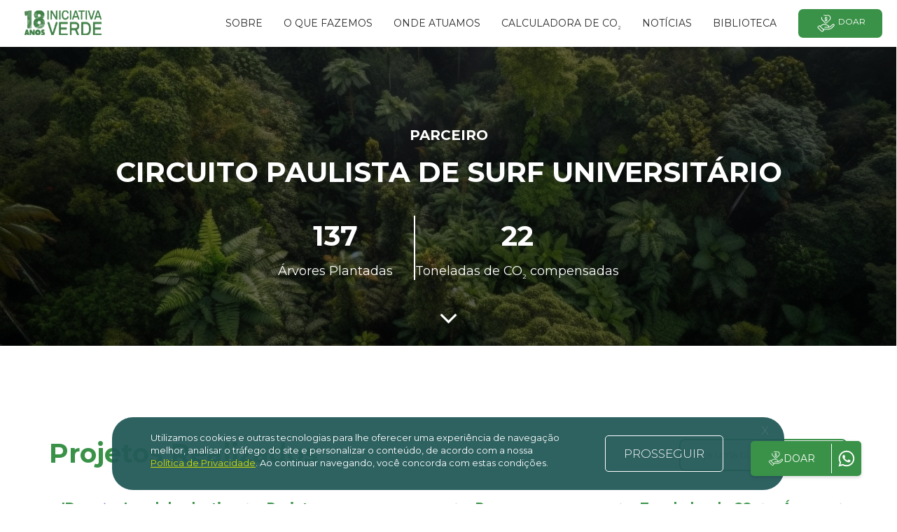

--- FILE ---
content_type: text/html; charset=UTF-8
request_url: https://iniciativaverde.org.br/clientes/circuito-paulista-de-surf-universitario
body_size: 8412
content:
<!DOCTYPE html>
<html lang="pt-BR">

<head>
    <meta charset="UTF-8">
    <meta name="viewport" content="width=device-width, initial-scale=1.0">
    <link rel="shortcut icon" href="https://iniciativaverde.org.br/assets/images/layout/favicon.ico" />
        <title>Iniciativa Verde - Circuito Paulista de Surf Universitário</title>
    <meta property="og:title" content="Iniciativa Verde - Circuito Paulista de Surf Universitário" />
    
    <meta name="description"
        content="A Iniciativa Verde é uma organização voltada para a restauração florestal, o combate às mudanças climáticas e o desenvolvimento rural sustentável">

    <!-- CSRF Token -->
    <meta name="csrf-token" content="WnXv59uoy43M9fI6J0iwKm9kQ2Cx6MtrCnZmbaeJ">

    <meta property="og:image" content="https://iniciativaverde.org.br/assets/images/facebook-og.png" />
    <meta property="og:description"
        content="A Iniciativa Verde é uma organização voltada para a restauração florestal, o combate às mudanças climáticas e o desenvolvimento rural sustentável" />
    <meta property="og:url" content="https://iniciativaverde.org.br/clientes/circuito-paulista-de-surf-universitario" />
    <meta property="og:type" content="website" />

    <!-- Global site tag (gtag.js) - Google Analytics -->
    <script async src="https://www.googletagmanager.com/gtag/js?id=G-L474MSH2D7"></script>
    <script>
        window.dataLayer = window.dataLayer || [];
          function gtag(){dataLayer.push(arguments);}
          gtag('js', new Date());

          gtag('config', 'G-L474MSH2D7');
    </script>

    <!-- Google Tag Manager -->
    <script>
        (function (w, d, s, l, i) {
                        w[l] = w[l] || [];
                        w[l].push({
                            "gtm.start": new Date().getTime(),
                            event: "gtm.js",
                        });
                        var f = d.getElementsByTagName(s)[0],
                            j = d.createElement(s),
                            dl = l != "dataLayer" ? "&l=" + l : "";
                        j.async = true;
                        j.src = "https://www.googletagmanager.com/gtm.js?id=" + i + dl;
                        f.parentNode.insertBefore(j, f);
                    })(window, document, "script", "dataLayer", "GTM-K3FFDRB5");
    </script>
    <!-- End Google Tag Manager -->

    <!-- CSS -->
<link rel="stylesheet" type="text/css" href="https://iniciativaverde.org.br/assets/css/reset.css" />
<link rel="stylesheet" type="text/css" href="https://iniciativaverde.org.br/assets/css/bootstrap.min.css" />
<link rel="stylesheet" type="text/css" href="https://iniciativaverde.org.br/assets/css/lib/slick.css" />
<link rel="stylesheet" type="text/css" href="https://iniciativaverde.org.br/assets/css/lib/slick-theme.css" />
<link rel="stylesheet" type="text/css" href="https://iniciativaverde.org.br/assets/css/lib/jquery.fancybox.min.css" />
<link rel="stylesheet" type="text/css" href="https://iniciativaverde.org.br/assets/css/lib/jquery.mCustomScrollbar.css" />
<link rel="stylesheet" type="text/css" href="https://iniciativaverde.org.br/assets/css/lib/owl.carousel.css" />
<link href="https://cdn.datatables.net/1.10.20/css/jquery.dataTables.min.css" rel="stylesheet">
<link rel="stylesheet" type="text/css" href="https://iniciativaverde.org.br/assets/css/style.css?v=2.0" />
<link rel="stylesheet" type="text/css" href="https://iniciativaverde.org.br/css/pagarme-en-form.css" />

<link href="https://stackpath.bootstrapcdn.com/font-awesome/4.7.0/css/font-awesome.min.css" rel="stylesheet" integrity="sha384-wvfXpqpZZVQGK6TAh5PVlGOfQNHSoD2xbE+QkPxCAFlNEevoEH3Sl0sibVcOQVnN" crossorigin="anonymous">

<link rel="stylesheet" type="text/css" href="https://iniciativaverde.org.br/assets/css/twentytwenty.css" />

<link rel="preconnect" href="https://fonts.googleapis.com">
<link rel="preconnect" href="https://fonts.gstatic.com" crossorigin>
<link href="https://fonts.googleapis.com/css2?family=Montserrat:ital,wght@0,100..900;1,100..900&display=swap" rel="stylesheet">
<link href="https://cdn.jsdelivr.net/npm/select2@4.1.0-beta.1/dist/css/select2.min.css" rel="stylesheet" />

    
        <style>
        sub {
            bottom: -0.70em;
        }
    </style>

</head>

<body class="clients client-show
">
    <!-- Google Tag Manager (noscript) -->
    <noscript><iframe src="https://www.googletagmanager.com/ns.html?id=GTM-K3FFDRB5" height="0" width="0"
            style="display:none;visibility:hidden"></iframe></noscript>
    <!-- End Google Tag Manager (noscript) -->
    
        <!-- Navigation -->
<!-- Note: navbar-default and navbar-inverse are both supported with this theme. -->
<nav class="navbar navbar-inverse navbar-fixed-top navbar-expanded ">
    <div class="container">
        <!-- Brand and toggle get grouped for better mobile display -->
        <div class="navbar-header">
            <button type="button" class="navbar-toggle" data-toggle="collapse" data-target="#main-navbar">
                <span class="sr-only">Toggle navigation</span>
                <span class="icon-bar"></span>
                <span class="icon-bar"></span>
                <span class="icon-bar"></span>
            </button>
            <a href="https://iniciativaverde.org.br" class="navbar-brand page-scroll">
                <!-- <img src="https://iniciativaverde.org.br/assets/images/layout/logo-white-18-years.svg" class="white-logo" alt=""> -->
                <img src="https://iniciativaverde.org.br/assets/images/layout/logo-green-18-years.svg" class="green-logo" alt="">
                <img src="https://iniciativaverde.org.br/assets/images/layout/logo-green-18-years.svg" class="logo" alt="">
            </a>
        </div>
        <!-- Collect the nav links, forms, and other content for toggling -->
        <div class="collapse navbar-collapse" id="main-navbar">
            <ul class="nav navbar-nav navbar-right">
                <li class="hidden">
                    <a href="#"></a>
                </li>
                <li>
                    <a href="https://iniciativaverde.org.br/quem-somos">SOBRE</a>

                    <div class="submenu">
                        <ul>
                            <li><a href="https://iniciativaverde.org.br/quem-somos#timeline">História</a></li>
                            <li><a href="https://iniciativaverde.org.br/equipe#team">Equipe</a></li>
                            <li><a href="https://iniciativaverde.org.br/equipe#team">Conselhos</a></li>
                            <li><a href="https://iniciativaverde.org.br/quem-somos#awards">Reconhecimentos</a></li>
                            <li><a href="https://iniciativaverde.org.br/quem-somos#partners">Parceiros</a></li>
                            <li><a href="https://iniciativaverde.org.br/quem-somos#networks">Redes</a></li>
                        </ul>
                    </div>
                </li>
                <li>
                    <a href="https://iniciativaverde.org.br/atuacao">O que fazemos</a>

                    <div class="submenu">
                        <ul>
                                                        <li><a href="https://iniciativaverde.org.br/atuacao/plantando-aguas">Plantando Águas</a></li>
                                                        <li><a href="https://iniciativaverde.org.br/atuacao/carbon-free">Carbon Free</a></li>
                                                        <li><a href="https://iniciativaverde.org.br/atuacao/amigo-da-floresta">Amigo da Floresta</a></li>
                                                        <li><a href="https://iniciativaverde.org.br/atuacao/programa-nascentes">Programa Nascentes</a></li>
                                                        <li><a href="https://iniciativaverde.org.br/atuacao/restaura-ribeira">Restaura Ribeira - Funbio</a></li>
                                                        <li><a href="https://iniciativaverde.org.br/eventos">Eventos</a></li>
                        </ul>
                    </div>
                </li>
                <li>
                    <a href="https://iniciativaverde.org.br/onde-atuamos">Onde atuamos</a>
                </li>
                <li>
                    <a href="https://iniciativaverde.org.br/calculadora">Calculadora de CO<sub>²</sub></a>
                </li>
                <li>
                    <a href="https://iniciativaverde.org.br/noticias">Notícias</a>
                </li>
                <li>
                    <a href="https://iniciativaverde.org.br/biblioteca">BIBLIOTECA</a>
                </li>
                
                <li class="text-center donate">
                    <a href="https://iniciativaverde.org.br/doacoes" class="btn btn-primary btn-sm"><img src="https://iniciativaverde.org.br/assets/images/icons/icon-donate.svg" alt="Ícone Doação" width="29" height="25">Doar</a>
                </li>
            </ul>
        </div>
        <!-- /.navbar-collapse -->
    </div>
    <!-- /.container -->
</nav>    
    <div id="messages">

	
	
	
	
</div>

    <main>
            <!-- HEADER -->
    <header id="main_header" class="block clients" style="background-image: url('/images/partners-header.webp');">
        <div class="centered"> 
            <div class="container">
                                <h3>Parceiro</h3>
                <h2>Circuito Paulista de Surf Universitário</h2>
                <ul class="border-inline">
                    <li>
                        <span class="count tree">137</span>
                        <span class="text tree">Árvores Plantadas</span>
                    </li>
                    <li>
                        <span class="count co2">22</span>
                        <span class="text co2">Toneladas de CO<sub>²</sub> compensadas</span>
                    </li>
                </ul>
            </div>
        </div>
        <span class="arrow"><i class="fa fa-angle-down"></i></span>
    </header> <!-- END HEADER -->

   <!-- DESCRIPTION -->
   <section id="description" class="main-section" style="margin-top: 40px;">
       <div class="container">
           <p></p>
       </div>
   </section> <!-- END DESCRICAO -->

   
    <!-- PROJETOS -->
    <section id="projects" class="bordered-section">
    	<div class="container">
    		<div class="basic-heading">
                <h2>Projetos Realizados</h2>
                <div class="searchbox">
                	<input type="text" class="form-control" name="search_project" id="search_project" placeholder="Faça uma busca" />
                </div>
                <div class="clearfix"></div>
            </div>

            <div class="table-responsive">
            	<table id="project_table" class="dataTable table table-default">
            		<thead>
            			<tr>
            				<th>ID</th>
            				<th>Local de plantio</th>
            				<th>Projeto</th>
            				<th>Programa</th>
            				<th>Toneladas de CO<sub>²</sub></th>
            				<th>Árvores</th>
            			</tr>
            		</thead>
            		<tbody>
        					            			<tr>
	            				<td width="8%">
                                    <a href="https://iniciativaverde.org.br/projeto/1188">1188</a>
                                </td>
	            				<td width="18%">
            					                                                                                                                    <a href="https://iniciativaverde.org.br/area/palotina-2010">Fazenda Leonildo Hachmann 2010</a>
                                                                                        						            				</td>
	            				<td width="27%">
	            					<a href="https://iniciativaverde.org.br/projeto/1188">Circuito Paulista de Surf Universitário</a>
	            				</td>
	            				<td width="21%">
	            					Carbon Free
	            				</td>
	            				<td width="17%">
                                    	            					  21,55
                                    	            				</td>
	            				<td width="9%">
	            					137
	            				</td>
        					</tr>
        				            		</tbody>
            	</table>
            </div>
    	</div>
    </section> 

    </main>
        <!-- SUB FOOTER -->
<section id="subfooter">
    <div class="container">
        <!-- <div class="done">
            <ul>
                <li>
                    <span class="count">981</span>
                    <span class="text">Hectares Reflorestados</span>
                </li>
                <li>
                    <span class="count">158.423</span>
                    <span class="text">Toneladas de CO<sub>²</sub> compensados</span>
                </li>
                <li>
                    <span class="count">1.104</span>
                    <span class="text">Empresas</span>
                </li>
            </ul>
        </div> -->
        <div class="newsletter">
            <div class="left" style="padding-top: 15px">
                <p>Fique por dentro das novidades assinando nossa Newsletter</p>
            </div>
            <div class="right">
                <form action="https://iniciativaverde.org.br/newsletter/store" method="POST">
                    <div class="form-group">
                        <input type="text" class="form-control" name="name" placeholder="Digite seu nome" />
                        <input type="text" class="form-control" name="email" placeholder="Digite seu e-mail" />
                        <button type="submit" class="btn btn-primary btn-outline-white">Enviar</button>
                    </div>
                    <input type="hidden" name="_token" value="WnXv59uoy43M9fI6J0iwKm9kQ2Cx6MtrCnZmbaeJ">                </form>
            </div>
            <div class="clearfix"></div>
        </div>

    </div>
</section> <!-- END SUB FOOTER -->

<!-- FOOTER -->
<footer id="footer">
    <div class="container">
        <div class="row">

            <img src="https://iniciativaverde.org.br/assets/images/layout/logo-white.png" alt="" class="logo md-hide" />

            <div class="col-xs-12 col-md-3">
                <h2>Quem Somos</h2>
                <ul>
                    <li>
                        <a href="https://iniciativaverde.org.br/onde-atuamos">Onde Atuamos</a>
                    </li>
                    <li>
                        <a href="https://iniciativaverde.org.br/quem-somos">A Iniciativa Verde</a>
                    </li>
                    <li>
                        <a href="https://iniciativaverde.org.br/atuacao">O Que Fazemos</a>
                    </li>
                </ul>
            </div>
            <div class="col-xs-12 col-md-3">
                <h2>Institucional</h2>
                <ul>
                    <li>
                        <a href="https://iniciativaverde.org.br/biblioteca">Biblioteca</a>
                    </li>
                    <li>
                        <a href="https://iniciativaverde.org.br/contato">Contato</a>
                    </li>
                    <li>
                        <a href="https://iniciativaverde.org.br/doacoes">Doações</a>
                    </li>
                    <li>
                        <a href="https://iniciativaverde.org.br/eventos">Eventos</a>
                    </li>
                    <li>
                        <a href="https://iniciativaverde.org.br/perguntas-frequentes">Perguntas Frequentes</a>
                    </li>
                    <li>
                        <a href="javascript:void(0);" data-toggle="modal" data-target="#privacyModal">Política de
                            Privacidade</a>
                    </li>
                    
                </ul>
            </div>
            <div class="col-xs-12 col-md-3">
                <h2>Fale Conosco</h2>
                <p>
                                        <a href="https://g.page/iniciativaverde?share" target="_blank">
                                                                        R. João Elias Saada, 46 Pinheiros, São Paulo - SP
                                                                    </a>
                                    </p>
                <p>
                                        <a
                        href="tel:+551136479293">(11) 3647-9293</a><br />
                                                            <a href="mailto:contato@iniciativaverde.org.br">contato@iniciativaverde.org.br</a>
                                    </p>
            </div>
            <div class="col-xs-12 col-md-3">
                <h2>Redes Sociais</h2>
                <ul class="inline">
                                        <li>
                        <a href="https://www.instagram.com/iniciativaverde/" target="_blank">
                            <i class="fa fa-instagram"></i>
                        </a>
                    </li>
                                                            <li>
                        <a href="https://twitter.com/iniciativaverde" target="_blank">
                            <i class="fa fa-twitter"></i>
                        </a>
                    </li>
                                                            <li>
                        <a href="https://www.facebook.com/iniciativaverde" target="_blank">
                            <i class="fa fa-facebook"></i>
                        </a>
                    </li>
                                                            <li>
                        <a href="https://www.youtube.com/onginiciativaverde" target="_blank">
                            <i class="fa fa-youtube"></i>
                        </a>
                    </li>
                                                            <li>
                        <a href="https://www.linkedin.com/company/iniciativa-verde/" target="_blank">
                            <i class="fa fa-linkedin"></i>
                        </a>
                    </li>
                                    </ul>

                <h2>Assine nossa Newsletter</h2>
                <form action="https://iniciativaverde.org.br/newsletter/store" method="POST">
                    <div class="form-inline form-group">
                        <input type="text" class="form-control" name="name" placeholder="Digite seu nome" />
                        <input type="text" class="form-control" name="email" placeholder="Digite seu e-mail" />
                        <button type="submit" class="btn btn-primary btn-outline-white btn-sm">Assinar</button>
                    </div>
                    <input type="hidden" name="_token" value="WnXv59uoy43M9fI6J0iwKm9kQ2Cx6MtrCnZmbaeJ">                </form>
            </div>
        </div>
        <div class="copyright">
            <div class="col-xs-12 col-md-2 xs-hide">
                <img src="https://iniciativaverde.org.br/assets/images/layout/logo-white.png" alt="" class="logo" />
            </div>
            <div class="col-xs-12 col-md-8 text-center">
                <p>© 2019 Iniciativa Verde.<br />É permitida a reprodução do conteúdo deste site, desde que citada a
                    fonte<br />CNPJ 08.606.505/0001-06</p>
            </div>
            <div class="col-xs-12 col-md-2">
                <a href="javascript:void(0);" class="back-top">Voltar ao topo <i class="fa fa-angle-top"></i></a>
            </div>
            <div class="clearfix"></div>
        </div>
    </div>

    <div class="cookies">
        <div class="container">
            <span class="close btn-close">x</span>
            <div class="flex">
                <div class="col mobile-1-1 desk-4-5">
                    <p>Utilizamos cookies e outras tecnologias para lhe oferecer uma experiência de navegação melhor,
                        analisar o tráfego do site e personalizar o conteúdo, de acordo com a nossa <a
                            href="javascript:void(0);" data-toggle="modal" data-target="#privacyModal"
                            class="btn-close">Política de Privacidade</a>.
                        <!-- e <a href="https://fundacaoalphaville.org.br/politica-de-cookie/" class="btn-close">Política de Cookies</a>. -->
                        Ao continuar navegando, você concorda com estas condições.
                    </p>
                </div>
                <a class="button btn-close">PROSSEGUIR</a>
            </div>
        </div>
    </div>

    

    <div class='whatsapp'>
        <span class="donate">
            <a href="https://iniciativaverde.org.br/doacoes" class="btn">
                <img src="https://iniciativaverde.org.br/assets/images/icons/icon-donate.svg" alt="Ícone Doação" class="icon-donate" width="24" height="24">
                DOAR
            </a>
        </span>
        <span class="whatsapp-segment">
            <a href="https://wa.me/+551136479293" class="btn" target="_blank">
                <img src="https://iniciativaverde.org.br/assets/images/icons/whatsapp.svg" alt="Ícone WhatsApp" class="icon-whatsapp" width="24" height="24">
            </a>
        </span>
    </div>


</footer> <!-- END FOOTER -->

<!-- Modal -->
<div class="modal fade" id="privacyModal" tabindex="-1" role="dialog" aria-labelledby="myModalLabel">
	<div class="modal-dialog" role="document">
		<div class="modal-content">
			<div class="modal-header">
				<button type="button" class="close" data-dismiss="modal" aria-label="Close"><span aria-hidden="true">&times;</span></button>
				<h4 class="modal-title text-center" id="myModalLabel">POLÍTICA DE PRIVACIDADE</h4>
			</div>
			<div class="modal-body">
				<p class="text-left">Atualizado em 14 de Abril de 2020</p>
	            <h2>Política de Privacidade</h2>

	            <p>Nós, da INICIATIVA VERDE, estamos comprometidos em resguardar sua privacidade. O intuito deste documento é esclarecer quais informações são coletadas dos usuários de nosso site (www.iniciativaverde.org.br) - e respectivos serviços – e de que forma esses dados são manipulados e utilizados.</p>

	            <p>Não é recomendável a utilização do nosso site e preenchimento de formulários se você não concorda com esta política.</p>

	            <p>A garantia da confidencialidade dos dados pessoais dos utilizadores do nosso site é importante para a INICIATIVA VERDE.</p>

	            <p>Todas as informações pessoais relativas a membros, assinantes, clientes ou visitantes que usem a INICIATIVA VERDE serão tratadas em concordância com a Lei da Proteção de Dados Pessoais de 26 de outubro de 1998 (Lei n.º 67/98).</p>

	            <p>A informação pessoal recolhida pode incluir: nome completo; número de identificação; endereço; e-mail; número de telefone; CPF; data de nascimento e dados de cartão de crédito;</p>

	            <p>As informações acima poderão ser utilizadas pela INICIATIVA VERDE para redigir o contrato de compra com os usuários, fornecer serviços desejados, atender às solicitações de seus clientes e/ou entrar em contato com o usuário por meio do Serviço de Atendimento ao Cliente para, por exemplo, responder às suas perguntas.</p>

	            <p>O uso do site da INICIATIVA VERDE pressupõe a aceitação deste Acordo de Privacidade. A INICIATIVA VERDE reserva-se ao direito de alterar este acordo sem aviso prévio. Deste modo, recomendamos que consulte a nossa política de privacidade com regularidade de forma a estar atualizado.</p>

	            <h3>1. CONTROLE DO CLIENTE</h3>
	            <p><strong>1.1.</strong> O cliente tem a liberdade de escolher quais informações quer fornecer para a INICIATIVA VERDE, entretanto, algumas delas são essenciais para a conclusão de pedidos e melhor experiência de navegação: no ato do cadastramento ou preenchimento de seu e-mail diretamente no rodapé dos sites, o cliente opta por receber regularmente informativos e promoções por e-mail. </p>
	            <p><strong>1.2.</strong> O envio de mensagens eletrônicas se dará somente com o consentimento do cliente e poderá ser desativado a qualquer momento, solicitando o descadastro do seu e-mail. O cliente pode a qualquer momento solicitar o descadastramento total ou parcial dos seus dados e para efetivar essa solicitação pode se utilizar dos e-mails promocionais: em todos os e-mails promocionais da INICIATIVA VERDE, você encontrará uma frase que te direciona para o descadastro.</p>

	            <h3>2. ANÚNCIOS</h3>
	            <p><strong>2.1.</strong> Tal como outros websites, coletamos e utilizamos informação contida nos anúncios. A informação contida nos anúncios, inclui o seu endereço IP (Internet Protocol), o seu ISP (Internet Service Provider, como o Sapo, Clix ou outro), o browser que utilizou ao visitar o nosso website (como o Internet Explorer ou o Firefox), o tempo da sua visita e que páginas visitou dentro do nosso website. </p>
	            <p><strong>2.2.</strong> Para remoção dos cookies ou cache siga os procedimentos indicados pelos fabricantes para cada navegador: <br/>
	                - Google Chrome: (https://support.google.com/chrome/answer/95647)<br/>
	                - Internet Explorer: (http://windows.microsoft.com/pt-br/internet-explorer/delete-manage-cookies)<br/>
	                - Firefox: (https://support.mozilla.org/pt-BR/kb/desative-cookies-no-firefox-parar-rastreamento)<br/>
	                - Safari: (https://support.apple.com/kb/ph21411?locale=pt_BR)<br/>
	                - Opera: (http://help.opera.com/Windows/10.20/pt/history.html)</p>

	            <h3>3. LIGAÇÕES A SITE DE TERCEIROS</h3>
	            <p><strong>3.1.</strong> A INICIATIVA VERDE possui ligações para outros sites, os quais, ao nosso ver, podem conter informações/ferramentas úteis para os nossos visitantes. </p>
	            <p><strong>3.2.</strong> A nossa política de privacidade não é aplicada a sites de terceiros, pelo que, caso visite outro site a partir do nosso deverá ler a política de privacidade do mesmo. Não nos responsabilizamos pela política de privacidade ou conteúdo presente nesses mesmos sites.</p>

	            <h3>4. USO DAS INFORMAÇÕES PESSOAIS</h3>
	            <p><strong>4.1.</strong> O presente termo permite que a INICIATIVA VERDE use suas informações pessoais para diferentes finalidades. O email é utilizado para a operação de envio do material ou informação por você requisitada no preenchimento do formulário. Também pode ser usado para envio de Newsletters, sempre relacionadas aos nossos produtos e novidades.</p>
	            <p><strong>4.2.</strong> Os dados obtidos poderão ser divulgados como pesquisas e estatísticas, não sendo reveladas abertamente nenhuma informação pessoal, a menos que autorizada explicitamente pelo usuário.</p>
	            <p><strong>4.3.</strong> Funcionários da INICIATIVA VERDE poderão eventualmente entrar em contato via e-mail ou telefone para fazer pesquisas, apresentar produtos e serviços e realizar auxílio em operações comerciais.</p>

	            <h3>5. SEGURANÇA DAS INFORMAÇÕES</h3>
	            <p><strong>5.1.</strong> Todas as transações de pagamento, com cartão de crédito ou não, são executadas garantindo que todos os dados pessoais do cliente, tais como, dados de cartão de crédito e histórico de pedidos, jamais sejam divulgados.</p>

	            <h3>6. ACESSO ÀS INFORMAÇÕES PESSOAIS</h3>
	            <p><strong>6.1.</strong> Poderão ver suas informações pessoais apenas funcionários da INICIATIVA VERDE. Eventualmente, caso a inserção de suas informações se dê em ações criadas em parcerias, os parceiros explicitamente identificados também terão acesso à informação. Nenhuma informação pessoal poderá ser divulgada publicamente.</p>
	            <p><strong>6.2.</strong> A INICIATIVA VERDE também se compromete a não vender, alugar ou repassar suas informações para terceiros. A única exceção está em casos em que essas informações forem exigidas judicialmente. Além disso, embora trabalhemos com boas práticas de proteção e segurança, nenhum serviço web possui 100% de garantia contra invasões e não podemos nos responsabilizar caso isso ocorra.</p>

	            <h3>7. COMPARTILHAMENTO DE CONTEÚDO NAS REDES SOCIAIS </h3>
	            <p><strong>7.1.</strong> Ao clicar nos botões de compartilhamento de conteúdo nas mídias sociais disponíveis em nossas páginas, o usuário estará publicando o conteúdo por meio de seu perfil na rede selecionada. Nossa empresa não tem acesso ao login e senha dos usuários nessas redes, nem publicará conteúdo em nome do usuário sem que ele realize esta ação.</p>
	            <p><strong>7.2.</strong> Você pode optar por não receber mais qualquer tipo de email da INICIATIVA VERDE. Em todos os e-mails que enviamos há sempre um link para cancelar a assinatura disponível nas últimas linhas. Ao clicar nesse link você será automaticamente descadastrado da lista. É importante mencionar que ao preencher qualquer formulário novamente ficará caracterizada a reinserção do seu email à lista. Portanto, a requisição de cancelamento deve ser feita novamente caso seja de seu interesse.</p>
	            <p><strong>7.3.</strong> Para alterar suas informações pessoais ou mesmo excluí-las do nosso banco de dados, entre em contato via a página de contato ou meios encontrados no rodapé do site.</p>

	            <h3>8. MUDANÇAS NA POLÍTICA DE PRIVACIDADE</h3>
	            <p><strong>8.1.</strong> Essa Política de Privacidade pode passar por atualizações. Desta forma, recomendamos visitar periodicamente esta página para que você tenha conhecimento sobre as modificações. Antes de usar informações para outros fins que não os definidos nesta Política de Privacidade, solicitaremos sua autorização.</p>

	            <h3>9. CONTATO COM A INICIATIVA VERDE</h3>
	            <p><strong>9.1.</strong> Qualquer dúvida em relação à nossa política de privacidade pode ser esclarecida entrando em contato conosco enviando um email pela página de contato.</p>
			</div>
		</div>
	</div>
</div>    
</body>

<!-- JS -->
<script src="https://ajax.googleapis.com/ajax/libs/jquery/1.11.3/jquery.min.js"></script>
<script type="text/javascript" src="https://iniciativaverde.org.br/assets/js/bootstrap.min.js"></script>
<script type="text/javascript" src="https://iniciativaverde.org.br/assets/js/lib/slick.min.js"></script>
<script type="text/javascript" src="https://iniciativaverde.org.br/assets/js/lib/jquery.mCustomScrollbar.concat.min.js"></script>
<script type="text/javascript" src="https://iniciativaverde.org.br/assets/js/lib/jquery.fancybox.min.js"></script>
<script type="text/javascript" src="https://iniciativaverde.org.br/assets/js/lib/owl.carousel.min.js"></script>

<script type="text/javascript" src="https://cdn.datatables.net/1.10.20/js/jquery.dataTables.min.js"></script>
<script src="https://cdn.jsdelivr.net/npm/select2@4.1.0-beta.1/dist/js/select2.min.js"></script>
<script type="text/javascript" src="https://cdnjs.cloudflare.com/ajax/libs/cleave.js/1.6.0/cleave.min.js"></script>
<script src="/js/swiper-header.js"></script>




<script type="text/javascript" src="https://cdnjs.cloudflare.com/ajax/libs/jquery-maskmoney/3.0.2/jquery.maskMoney.min.js"></script>
<script type="text/javascript" src="https://iniciativaverde.org.br/assets/js/donations-travel.js"></script>
<script src="https://assets.pagar.me/pagarme-js/4.5/pagarme.min.js"></script>
<script src="https://assets.pagar.me/checkout/1.1.0/checkout.js"></script>

<script type="text/javascript" src="https://iniciativaverde.org.br/assets/js/area.js"></script>


<script type="text/javascript" src="https://iniciativaverde.org.br/assets/js/client.js"></script>


<script type="text/javascript" src="https://iniciativaverde.org.br/assets/js/main.js"></script>
<script type="text/javascript" src="https://iniciativaverde.org.br/assets/js/team.js?v=1.0"></script>

</html>

--- FILE ---
content_type: image/svg+xml
request_url: https://iniciativaverde.org.br/assets/images/icons/icon-donate.svg
body_size: 5222
content:
<svg width="30" height="26" viewBox="0 0 30 26" fill="none" xmlns="http://www.w3.org/2000/svg">
<g clip-path="url(#clip0_111_258)">
<path d="M16.6568 22.0821C15.5741 22.0821 14.4809 22.0821 13.3982 22.0821C13.0618 22.0821 12.9567 22.1557 13.0828 22.5131C13.2615 23.0282 13.1459 23.5327 12.7675 23.9322C12.3575 24.3737 11.9265 24.8257 11.4745 25.2146C10.7913 25.8033 10.0765 25.8243 9.43525 25.2146C7.56415 23.4066 5.70357 21.5881 3.93759 19.6854C3.32791 19.0232 3.35944 18.2768 3.95861 17.6041C4.32653 17.1836 4.72597 16.7947 5.14644 16.4163C5.71408 15.9012 6.40786 15.8486 7.04908 16.2796C7.36443 16.4898 7.58518 16.4688 7.89002 16.2586C8.72045 15.6909 9.55088 15.1338 10.4128 14.6187C12.0947 13.6096 13.8817 13.4519 15.7213 14.1562C16.9617 14.6293 18.2021 15.1338 19.4425 15.6069C20.3149 15.9432 20.7249 16.5844 20.7354 17.5095C20.7354 18.0351 20.7985 18.0561 21.2715 17.8564C22.3122 17.4359 23.1531 16.7316 23.9415 15.9432C24.5197 15.3651 25.0978 14.7764 25.697 14.1983C26.4433 13.473 27.4104 13.4414 28.1883 14.0932C28.9136 14.6923 29.1133 15.7961 28.4616 16.5319C26.9794 18.1717 25.5393 19.8957 23.5841 21.0309C22.3647 21.7352 21.0192 22.0401 19.6106 22.0716C18.6225 22.0926 17.6344 22.0716 16.6463 22.0716C16.6463 22.0716 16.6463 22.0716 16.6463 22.0821H16.6568ZM16.2153 20.9468C17.3822 20.9468 18.549 20.9468 19.7263 20.9468C21.282 20.9468 22.6906 20.4633 23.8995 19.5172C25.2555 18.4661 26.3697 17.1521 27.5891 15.9537C27.7993 15.754 27.8309 15.5017 27.7152 15.2284C27.5996 14.9341 27.3894 14.7869 27.0845 14.7449C26.7166 14.6923 26.4538 14.9026 26.2226 15.1443C25.4552 15.9117 24.6983 16.6896 23.91 17.4464C22.8798 18.4345 21.6394 19.0337 20.2308 19.2124C18.2441 19.4647 16.2574 19.2755 14.2602 19.3175C14.1971 19.3175 14.1235 19.3175 14.0604 19.286C13.7661 19.1914 13.6715 18.9496 13.6715 18.6658C13.6715 18.403 13.8502 18.2874 14.0815 18.2558C14.3548 18.2243 14.6386 18.1927 14.9119 18.1927C16.2153 18.1927 17.5083 18.1927 18.8118 18.1822C19.3899 18.1822 19.6527 17.8984 19.6632 17.3833C19.6632 16.8788 19.3163 16.7001 18.9484 16.5529C17.7501 16.0799 16.5622 15.6174 15.3534 15.1759C13.8292 14.6187 12.347 14.7028 10.9384 15.5438C10.1185 16.0378 9.34064 16.5844 8.53124 17.089C8.24742 17.2677 8.2264 17.4254 8.47868 17.6672C9.4773 18.6448 10.4654 19.6329 11.4535 20.6315C11.6953 20.8733 11.9686 20.9573 12.2945 20.9468C13.5979 20.9363 14.8909 20.9468 16.1943 20.9468H16.2153ZM12.0842 22.9861C12.0317 22.7023 11.8424 22.5446 11.6637 22.3659C10.1816 20.8943 8.70994 19.4121 7.22778 17.9405C6.11353 16.8367 6.32376 16.6685 5.03082 17.9405C4.36857 18.5922 4.37909 18.7078 5.03082 19.3701C6.59707 20.9258 8.15281 22.471 9.71907 24.0268C9.87674 24.1845 10.066 24.3211 10.2552 24.4683C10.4128 24.5944 10.581 24.6049 10.7492 24.4683C11.1907 24.1004 11.6007 23.7009 11.9686 23.2489C12.0317 23.1753 12.0422 23.0702 12.0737 22.9966L12.0842 22.9861Z" fill="white"/>
<path d="M22.1649 4.98991C22.1544 2.28839 19.4634 0.585479 17.0562 1.74177C16.3939 2.06764 15.8789 2.13071 15.2587 1.72075C14.6595 1.3213 13.9342 1.39489 13.2404 1.41591C12.862 1.41591 12.3469 1.56307 12.2838 0.995439C12.2208 0.427803 12.7569 0.396267 13.1458 0.333197C14.0393 0.17552 14.8803 0.396267 15.6897 0.732644C16.026 0.869297 16.2888 0.858786 16.6252 0.711621C19.7052 -0.686445 23.153 1.44745 23.2371 4.81121C23.2687 6.03058 22.9007 7.1238 22.0388 8.00679C20.5461 9.531 19.0324 11.0447 17.4977 12.5374C16.6252 13.3888 15.6581 13.4098 14.7856 12.5584C13.2299 11.0447 11.6742 9.52049 10.192 7.94372C9.20389 6.89255 8.857 5.57857 9.1198 4.14897C9.16185 3.89669 9.22492 3.61287 9.49822 3.48673C9.88716 3.30803 10.2761 3.62338 10.234 4.10692C10.192 4.53791 10.1184 4.95838 10.1815 5.37885C10.2971 6.18826 10.6335 6.88203 11.2222 7.46018C12.6307 8.86876 14.0288 10.2773 15.4479 11.6859C16.005 12.243 16.3624 12.243 16.9195 11.6859C18.3071 10.3089 19.7052 8.93183 21.0717 7.53376C21.776 6.81896 22.1965 5.957 22.1544 4.9794L22.1649 4.98991Z" fill="white"/>
<path d="M17.0352 8.02795C17.0352 7.58646 16.7619 7.32366 16.2363 7.2711C15.9104 7.23957 15.5845 7.19752 15.2797 7.05036C14.0288 6.47221 13.9132 4.83237 15.0695 4.03348C15.3638 3.82324 15.6476 3.63403 15.8368 3.29765C16.0366 2.94025 16.3624 2.96128 16.5411 3.3397C16.6567 3.58147 16.8249 3.72864 17.0457 3.85478C17.5082 4.1386 17.8761 4.496 18.0338 5.0321C18.1179 5.32643 18.1074 5.63127 17.8551 5.85202C17.5818 6.1043 17.1823 5.9256 17.0667 5.44206C16.9301 4.87442 16.5937 4.6747 15.9525 4.7693C15.574 4.82186 15.3638 5.07414 15.3323 5.43154C15.3007 5.77843 15.5215 5.97816 15.8368 6.07276C16.0366 6.13583 16.2573 6.16737 16.4675 6.1989C17.298 6.33556 17.9076 6.88217 18.0758 7.66004C18.223 8.39586 17.9497 8.99504 17.1928 9.47858C16.9195 9.64677 16.7198 9.86751 16.5306 10.1303C16.2678 10.4982 16.0576 10.4877 15.8053 10.1093C15.6161 9.82547 15.3848 9.61523 15.101 9.44704C14.6595 9.17374 14.3652 8.7848 14.2706 8.26972C14.2075 7.94386 14.2495 7.60748 14.628 7.50236C15.0064 7.39725 15.143 7.68106 15.2692 7.96488C15.574 8.70071 16.0786 8.93197 16.6778 8.59559C16.9195 8.45894 17.0457 8.26972 17.0352 7.99642V8.02795Z" fill="white"/>
</g>
<defs>
<clipPath id="clip0_111_258">
<rect width="29.433" height="25.2283" fill="white" transform="translate(0.25116 0.385864)"/>
</clipPath>
</defs>
</svg>
